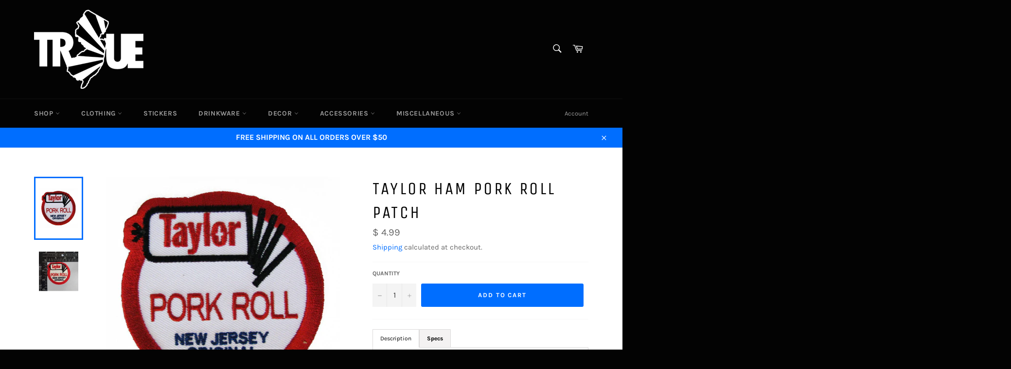

--- FILE ---
content_type: text/css
request_url: https://bennygohome.com/cdn/shop/t/20/assets/custom.scss.css?v=136023896909934132981714395763
body_size: -646
content:
/* .site-header__logo img{
height:auto;
}
 */
.mt-10 {
  margin-top: 10px;
}
.read_bttn{
  cursor:pointer;
  color:blue;
}

--- FILE ---
content_type: text/css;charset=UTF-8
request_url: https://cached.rebuyengine.com/api/v1/widgets/styles?id=77261&format=css&cache_key=1769140640
body_size: -467
content:
#rebuy-widget-77261 .flickity-viewport{min-height:450px}@media (max-width:480px){#rebuy-widget-77261 .flickity-viewport{min-height:550px}}

--- FILE ---
content_type: text/css;charset=UTF-8
request_url: https://cached.rebuyengine.com/api/v1/widgets/styles?id=77262&format=css&cache_key=1769140640
body_size: -678
content:
#rebuy-widget-77262 .flickity-viewport{min-height:400px}@media (max-width:480px){#rebuy-widget-77262 .flickity-viewport{min-height:450px}}

--- FILE ---
content_type: text/javascript; charset=utf-8
request_url: https://bennygohome.com/products/pork-roll-embroidered-patch.js
body_size: 163
content:
{"id":9448721352,"title":"Taylor Ham Pork Roll Patch","handle":"pork-roll-embroidered-patch","description":"\u003cp\u003eThe Garden State's truest, greatest contribution to the world - and they don't even know it.\u003cbr\u003e\u003c\/p\u003e\n\u003cp\u003e\u003cspan\u003eEach patch measures 2.5 inches around, with an iron on backing.\u003c\/span\u003e\u003c\/p\u003e","published_at":"2017-04-24T16:09:27-04:00","created_at":"2017-04-25T12:09:28-04:00","vendor":"True Jersey","type":"Patch","tags":["embroidered patch","ham","new jersey","New_Jersey","newark","patch","pork roll","porkroll","taylor","taylor ham"],"price":499,"price_min":499,"price_max":499,"available":true,"price_varies":false,"compare_at_price":null,"compare_at_price_min":0,"compare_at_price_max":0,"compare_at_price_varies":false,"variants":[{"id":35035350088,"title":"Default Title","option1":"Default Title","option2":null,"option3":null,"sku":"PORKROLLPATCH","requires_shipping":true,"taxable":true,"featured_image":null,"available":true,"name":"Taylor Ham Pork Roll Patch","public_title":null,"options":["Default Title"],"price":499,"weight":30,"compare_at_price":null,"inventory_quantity":24,"inventory_management":"shopify","inventory_policy":"deny","barcode":null,"quantity_rule":{"min":1,"max":null,"increment":1},"quantity_price_breaks":[],"requires_selling_plan":false,"selling_plan_allocations":[]}],"images":["\/\/cdn.shopify.com\/s\/files\/1\/0331\/3061\/files\/Porkroll-Jersey-Original_3x3_Embroidered-Patch_Photo.jpg?v=1762099687","\/\/cdn.shopify.com\/s\/files\/1\/0331\/3061\/files\/Taylor_Ham_Logo_Secondary_Patch_Photo_0dcf78f9-4fbf-4f61-9ccc-6ea7d7ba6495.jpg?v=1762099686"],"featured_image":"\/\/cdn.shopify.com\/s\/files\/1\/0331\/3061\/files\/Porkroll-Jersey-Original_3x3_Embroidered-Patch_Photo.jpg?v=1762099687","options":[{"name":"Title","position":1,"values":["Default Title"]}],"url":"\/products\/pork-roll-embroidered-patch","media":[{"alt":"Taylor Ham Pork Roll Embroidered Patch - Shady Front \/ Wholesale Prints, Patches, Buttons, Greetings Cards, New Jersey Apparel, Stickers, Accessories","id":37374330044666,"position":1,"preview_image":{"aspect_ratio":1.0,"height":800,"width":800,"src":"https:\/\/cdn.shopify.com\/s\/files\/1\/0331\/3061\/files\/Porkroll-Jersey-Original_3x3_Embroidered-Patch_Photo.jpg?v=1762099687"},"aspect_ratio":1.0,"height":800,"media_type":"image","src":"https:\/\/cdn.shopify.com\/s\/files\/1\/0331\/3061\/files\/Porkroll-Jersey-Original_3x3_Embroidered-Patch_Photo.jpg?v=1762099687","width":800},{"alt":"Taylor Ham Pork Roll Patch - Shady Front","id":37374330077434,"position":2,"preview_image":{"aspect_ratio":1.0,"height":771,"width":771,"src":"https:\/\/cdn.shopify.com\/s\/files\/1\/0331\/3061\/files\/Taylor_Ham_Logo_Secondary_Patch_Photo_0dcf78f9-4fbf-4f61-9ccc-6ea7d7ba6495.jpg?v=1762099686"},"aspect_ratio":1.0,"height":771,"media_type":"image","src":"https:\/\/cdn.shopify.com\/s\/files\/1\/0331\/3061\/files\/Taylor_Ham_Logo_Secondary_Patch_Photo_0dcf78f9-4fbf-4f61-9ccc-6ea7d7ba6495.jpg?v=1762099686","width":771}],"requires_selling_plan":false,"selling_plan_groups":[]}

--- FILE ---
content_type: text/javascript; charset=utf-8
request_url: https://bennygohome.com/products/pork-roll-embroidered-patch.js
body_size: 645
content:
{"id":9448721352,"title":"Taylor Ham Pork Roll Patch","handle":"pork-roll-embroidered-patch","description":"\u003cp\u003eThe Garden State's truest, greatest contribution to the world - and they don't even know it.\u003cbr\u003e\u003c\/p\u003e\n\u003cp\u003e\u003cspan\u003eEach patch measures 2.5 inches around, with an iron on backing.\u003c\/span\u003e\u003c\/p\u003e","published_at":"2017-04-24T16:09:27-04:00","created_at":"2017-04-25T12:09:28-04:00","vendor":"True Jersey","type":"Patch","tags":["embroidered patch","ham","new jersey","New_Jersey","newark","patch","pork roll","porkroll","taylor","taylor ham"],"price":499,"price_min":499,"price_max":499,"available":true,"price_varies":false,"compare_at_price":null,"compare_at_price_min":0,"compare_at_price_max":0,"compare_at_price_varies":false,"variants":[{"id":35035350088,"title":"Default Title","option1":"Default Title","option2":null,"option3":null,"sku":"PORKROLLPATCH","requires_shipping":true,"taxable":true,"featured_image":null,"available":true,"name":"Taylor Ham Pork Roll Patch","public_title":null,"options":["Default Title"],"price":499,"weight":30,"compare_at_price":null,"inventory_quantity":24,"inventory_management":"shopify","inventory_policy":"deny","barcode":null,"quantity_rule":{"min":1,"max":null,"increment":1},"quantity_price_breaks":[],"requires_selling_plan":false,"selling_plan_allocations":[]}],"images":["\/\/cdn.shopify.com\/s\/files\/1\/0331\/3061\/files\/Porkroll-Jersey-Original_3x3_Embroidered-Patch_Photo.jpg?v=1762099687","\/\/cdn.shopify.com\/s\/files\/1\/0331\/3061\/files\/Taylor_Ham_Logo_Secondary_Patch_Photo_0dcf78f9-4fbf-4f61-9ccc-6ea7d7ba6495.jpg?v=1762099686"],"featured_image":"\/\/cdn.shopify.com\/s\/files\/1\/0331\/3061\/files\/Porkroll-Jersey-Original_3x3_Embroidered-Patch_Photo.jpg?v=1762099687","options":[{"name":"Title","position":1,"values":["Default Title"]}],"url":"\/products\/pork-roll-embroidered-patch","media":[{"alt":"Taylor Ham Pork Roll Embroidered Patch - Shady Front \/ Wholesale Prints, Patches, Buttons, Greetings Cards, New Jersey Apparel, Stickers, Accessories","id":37374330044666,"position":1,"preview_image":{"aspect_ratio":1.0,"height":800,"width":800,"src":"https:\/\/cdn.shopify.com\/s\/files\/1\/0331\/3061\/files\/Porkroll-Jersey-Original_3x3_Embroidered-Patch_Photo.jpg?v=1762099687"},"aspect_ratio":1.0,"height":800,"media_type":"image","src":"https:\/\/cdn.shopify.com\/s\/files\/1\/0331\/3061\/files\/Porkroll-Jersey-Original_3x3_Embroidered-Patch_Photo.jpg?v=1762099687","width":800},{"alt":"Taylor Ham Pork Roll Patch - Shady Front","id":37374330077434,"position":2,"preview_image":{"aspect_ratio":1.0,"height":771,"width":771,"src":"https:\/\/cdn.shopify.com\/s\/files\/1\/0331\/3061\/files\/Taylor_Ham_Logo_Secondary_Patch_Photo_0dcf78f9-4fbf-4f61-9ccc-6ea7d7ba6495.jpg?v=1762099686"},"aspect_ratio":1.0,"height":771,"media_type":"image","src":"https:\/\/cdn.shopify.com\/s\/files\/1\/0331\/3061\/files\/Taylor_Ham_Logo_Secondary_Patch_Photo_0dcf78f9-4fbf-4f61-9ccc-6ea7d7ba6495.jpg?v=1762099686","width":771}],"requires_selling_plan":false,"selling_plan_groups":[]}